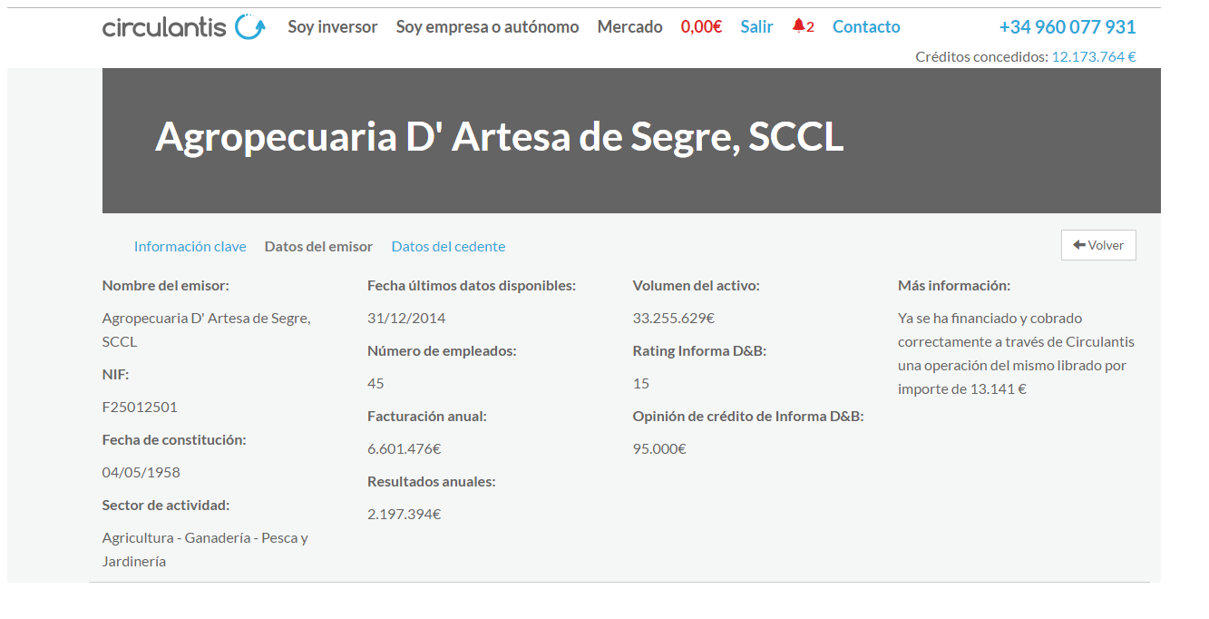

--- FILE ---
content_type: text/html; charset=UTF-8
request_url: https://conslib.com/circulantis-crowlending-95/
body_size: -15
content:
<img width="1325" height="634" src="https://conslib.com/wp-content/uploads/2017/04/Circulantis-Crowlending-95.png" class="attachment-full size-full" alt="" srcset="https://conslib.com/wp-content/uploads/2017/04/Circulantis-Crowlending-95.png 1325w, https://conslib.com/wp-content/uploads/2017/04/Circulantis-Crowlending-95-300x144.png 300w, https://conslib.com/wp-content/uploads/2017/04/Circulantis-Crowlending-95-768x367.png 768w, https://conslib.com/wp-content/uploads/2017/04/Circulantis-Crowlending-95-1024x490.png 1024w, https://conslib.com/wp-content/uploads/2017/04/Circulantis-Crowlending-95-1200x574.png 1200w" sizes="(max-width: 1325px) 100vw, 1325px" />